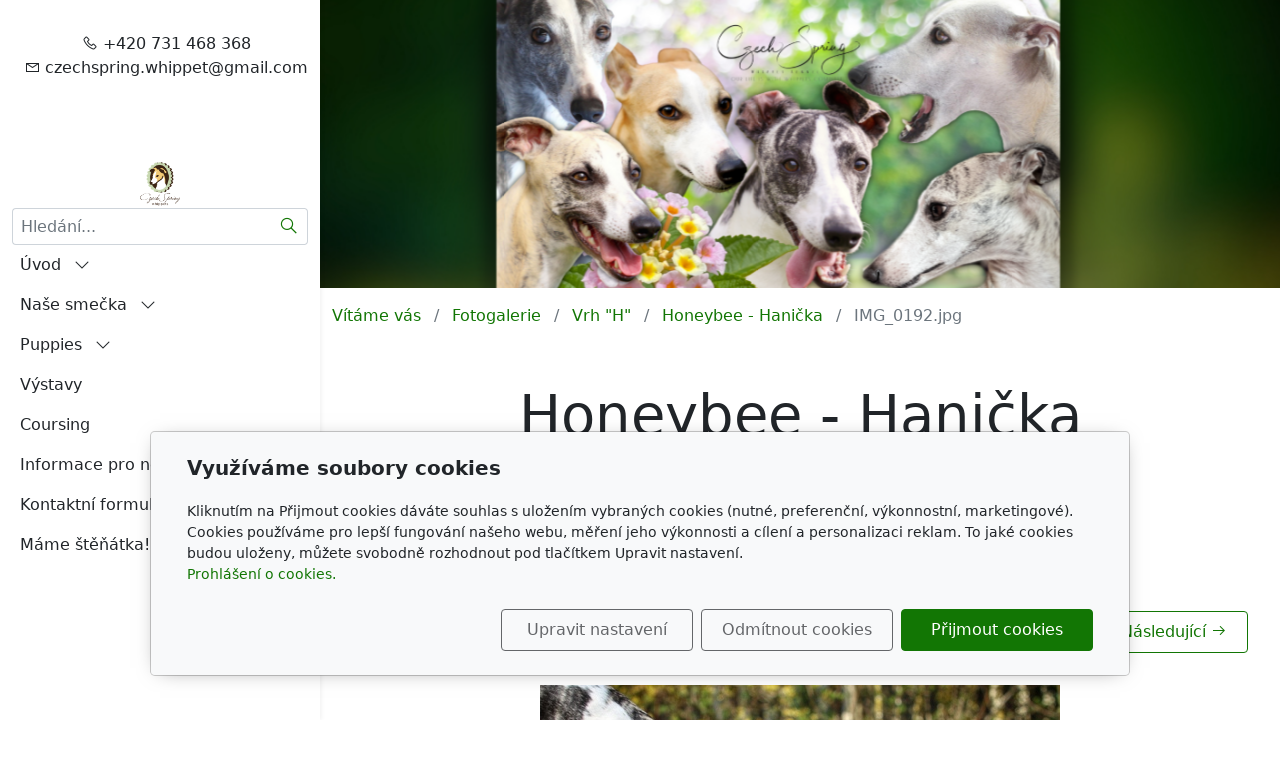

--- FILE ---
content_type: text/html; charset=utf-8
request_url: https://www.whippets-dog.cz/foto/img-0192-jpg/
body_size: 6517
content:
<!DOCTYPE html>
<html lang="cs">
<head>
    <meta charset="utf-8">
    <meta name="viewport" content="width=device-width, initial-scale=1" />

    
    <meta name="robots" content="all">
    <meta name="template" content="AURORA">
    <meta name="generator" content="inPage">

            <meta name="copyright" content="CZECH SPRING WHIPPET KENNEL">
        <meta name="author" content="CZECH SPRING WHIPPET KENNEL">
    
        <meta property="og:title" content="IMG_0192.jpg">

    <meta property="og:description" content="Welcome to Whippets of Czech Spring Kennel! Our whippets: Pollyanna z Uplnku, Igracek od Hnevina and Amalia Rosa Czech Spring">

<meta property="og:type" content="website">
<meta property="og:url" content="https://www.whippets-dog.cz/foto/img-0192-jpg/">


            <meta name="google-site-verification" content="google-site-verification: google72376129b95b20e8.html">
    
    <title>IMG_0192.jpg | Czech Spring - WHIPPET KENNEL</title>

            <link rel="shortcut icon" href="https://www.whippets-dog.cz/favicon.ico">
        <link rel="apple-touch-icon" href="https://www.whippets-dog.cz/favicon.ico" />
    
            <link rel="alternate" title="RSS - Czech Spring - WHIPPET KENNEL" href="https://www.whippets-dog.cz/rss.xml" type="application/rss+xml">
    
    
    <link rel="stylesheet" type="text/css" href="/vendor/lineawesome/dist/line-awesome/css/line-awesome.min.css">
    <link rel="stylesheet" type="text/css" href="/vendor/lineawesome/dist/font-awesome-line-awesome/css/all.min.css">
    <link rel="stylesheet" type="text/css" media="screen" href="/vendor/photoswipe/dist/photoswipe.css">
    <link rel="stylesheet" type="text/css" media="screen" href="/vendor/photoswipe/dist/default-skin/default-skin.css">

            <link rel="stylesheet" type="text/css" media="screen" href="/styl/1/">
        <link rel="stylesheet" type="text/css" media="screen" href="/assets/filter-colors.css?v=20210103">

            
    <link rel="stylesheet" type="text/css" media="print" href="/styl/2/">

    
    <link rel="stylesheet" type="text/css" media="screen" href="/assets/theme24/css/clicky-menus.css?v=20210103">

    <script type="text/javascript" src="/vendor/jquery-3.5/dist/jquery.min.js"></script>
    <script type="text/javascript" src="/vendor/jquery.cookie/jquery.cookie.js"></script>
    <script type="text/javascript" src="/vendor/bootstrap-5.1/dist/js/bootstrap.bundle.min.js"></script>
    <script type="text/javascript" src="/vendor/images-loaded/imagesloaded.pkgd.min.js"></script>
    <script type="text/javascript" src="/vendor/magic-grid/dist/magic-grid.min.js"></script>
    <script type="text/javascript" src="/vendor/photoswipe/dist/photoswipe.min.js"></script>
    <script type="text/javascript" src="/vendor/photoswipe/dist/photoswipe-ui-default.min.js"></script>

    <script type="text/javascript" src="/assets/theme24/js/clicky-menus.js?v=20210103"></script>
    <script type="text/javascript" src="/assets/theme24/js/main.js?v=20241002"></script>
    <script type="text/javascript" src="/assets/theme24/js/photoswipe.js?v=20220517"></script>
    <script type="text/javascript" src="/assets/js/magicgrid.js?v=20220517"></script>
    <script type="text/javascript" src="/assets/js/dynamic.js?v=20220131"></script>

                <link href="/assets/cookies/css/main-5.1.css" rel="stylesheet" type="text/css" media="screen">
    
    <script src="/assets/cookies/js/main.js?v=20210103"></script>

    <script type="text/javascript">
        window.ca = JSON.parse('{"necessary":1,"functional":0,"performance":0,"marketing":0}');
    </script>
            
                <script>
    window.dataLayer = window.dataLayer || [];
    function gtag(){dataLayer.push(arguments);}

    gtag('consent', 'default', {
        'analytics_storage': 'denied',
        'ad_storage': 'denied',
        'ad_user_data': 'denied',
        'ad_personalization': 'denied'
    });

    gtag('js', new Date());
</script>


                <script type="text/javascript">
    $(window).on('load',function() {
	$('body').on('contextmenu', 'img', function() {
            return false;
        });
    });
</script>
        </head>
<body id="photo-2723937" class="frontend photo-detail template24 menu-vertical">




<div id="header" class="header" role="banner">
    <div class="contactus-wrap ">
        <div id="contactus" class="contactus">
                    <span class="contactus__phone">
                <i class="las la-phone contactus__phone-icon"></i>
                +420 731 468 368            </span>
        
                    <span class="contactus__email">
                <i class="las la-envelope contactus__email-icon"></i>
                czechspring.whippet@gmail.com            </span>
            </div>
</div>

    <nav id="navbar" class="navbar">
                    <div class="navbar__brand">
            <div class="navbar__brand-title " id="title">
                                <a class="navbar__brand-title-link" title="Czech Spring - WHIPPET KENNEL" href="/">
                    <span class="d-none">Logo</span>
                    <img class="navbar__brand-logo-img" src="/obrazek/3/logo-czech-spring-barevne-png/" title="Logo" alt="Logo" />
                </a>
            </div>
        </div>
    
        <div id="nav-menu" class="navbar__menu " role="navigation" tabindex="-1">
        <ul class="navbar__menu-list clicky-menu clicky-no-js">
                    <li id="menu-item-352045" class="navbar__menu-item navbar__menu-item--has-childs">
                <a class="navbar__menu-link" href="/">
                    Úvod                                            <i class="las la-angle-down navbar__menu-caret"></i>
                                    </a>
                                    <ul class="navbar__menu-list clicky-menu clicky-no-js">
                                                <li id="submenu-item-384143" class="navbar__menu-item">
                            <a class="navbar__menu-link" href="/inpage/uvodni-stranka/">
                                Vítejte                            </a>
                        </li>
                                                <li id="submenu-item-388156" class="navbar__menu-item">
                            <a class="navbar__menu-link" href="/inpage/vzor-zasady-zpracovani-osobnich-udaju/">
                                Zásady zpracování vašich osobních údajů                            </a>
                        </li>
                                                <li id="submenu-item-428632" class="navbar__menu-item">
                            <a class="navbar__menu-link" href="/rubrika/aktuality-107/">
                                Aktuality                            </a>
                        </li>
                                            </ul>
                            </li>
                    <li id="menu-item-249413" class="navbar__menu-item navbar__menu-item--has-childs">
                <a class="navbar__menu-link" href="/rubrika/nasi-vipeti/">
                    Naše smečka                                            <i class="las la-angle-down navbar__menu-caret"></i>
                                    </a>
                                    <ul class="navbar__menu-list clicky-menu clicky-no-js">
                                                <li id="submenu-item-249415" class="navbar__menu-item">
                            <a class="navbar__menu-link" href="/inpage/igracek-od-hnevina/">
                                Igráček od Hněvína                            </a>
                        </li>
                                                <li id="submenu-item-249411" class="navbar__menu-item">
                            <a class="navbar__menu-link" href="/inpage/amalia-rosa-czech-spring-770/">
                                Amalia Rosa Czech Spring                            </a>
                        </li>
                                                <li id="submenu-item-262336" class="navbar__menu-item">
                            <a class="navbar__menu-link" href="/inpage/aireen-czech-spring/">
                                Aireen Czech Spring                            </a>
                        </li>
                                                <li id="submenu-item-249414" class="navbar__menu-item">
                            <a class="navbar__menu-link" href="/inpage/cloud-dancer-czech-spring/">
                                Cloud Dancer Czech Spring                            </a>
                        </li>
                                                <li id="submenu-item-329361" class="navbar__menu-item">
                            <a class="navbar__menu-link" href="/inpage/eva-mirage/">
                                Eva Mirage Czech Spring                            </a>
                        </li>
                                                <li id="submenu-item-370926" class="navbar__menu-item">
                            <a class="navbar__menu-link" href="/inpage/fleur-de-lis/">
                                Fleur de lis Czech Spring                            </a>
                        </li>
                                                <li id="submenu-item-372023" class="navbar__menu-item">
                            <a class="navbar__menu-link" href="/inpage/hollyanna-czech-spring/">
                                Hollyanna Czech Spring                            </a>
                        </li>
                                                <li id="submenu-item-372022" class="navbar__menu-item">
                            <a class="navbar__menu-link" href="/rubrika/memory/">
                                Memory                            </a>
                        </li>
                                                <li id="submenu-item-3206" class="navbar__menu-item">
                            <a class="navbar__menu-link" href="/inpage/whippet-vipet/">
                                Whippet - vipet                            </a>
                        </li>
                                                <li id="submenu-item-61711" class="navbar__menu-item">
                            <a class="navbar__menu-link" href="/stahnout/">
                                Stáhnout                            </a>
                        </li>
                                                <li id="submenu-item-183055" class="navbar__menu-item">
                            <a class="navbar__menu-link" href="/slozka/tituly/">
                                Tituly                            </a>
                        </li>
                                            </ul>
                            </li>
                    <li id="menu-item-178529" class="navbar__menu-item navbar__menu-item--has-childs">
                <a class="navbar__menu-link" href="/rubrika/stenata-pupies/">
                    Puppies                                            <i class="las la-angle-down navbar__menu-caret"></i>
                                    </a>
                                    <ul class="navbar__menu-list clicky-menu clicky-no-js">
                                                <li id="submenu-item-113933" class="navbar__menu-item">
                            <a class="navbar__menu-link" href="/rubrika/stenata/">
                                "A"                            </a>
                        </li>
                                                <li id="submenu-item-178531" class="navbar__menu-item">
                            <a class="navbar__menu-link" href="/rubrika/b/">
                                "B"                            </a>
                        </li>
                                                <li id="submenu-item-235268" class="navbar__menu-item">
                            <a class="navbar__menu-link" href="/rubrika/c/">
                                "C"                            </a>
                        </li>
                                                <li id="submenu-item-267091" class="navbar__menu-item">
                            <a class="navbar__menu-link" href="/rubrika/d/">
                                "D"                            </a>
                        </li>
                                                <li id="submenu-item-303464" class="navbar__menu-item">
                            <a class="navbar__menu-link" href="/rubrika/e/">
                                "E"                            </a>
                        </li>
                                                <li id="submenu-item-353625" class="navbar__menu-item">
                            <a class="navbar__menu-link" href="/rubrika/f/">
                                "F"                            </a>
                        </li>
                                                <li id="submenu-item-356022" class="navbar__menu-item">
                            <a class="navbar__menu-link" href="/rubrika/g/">
                                "G"                            </a>
                        </li>
                                                <li id="submenu-item-361291" class="navbar__menu-item">
                            <a class="navbar__menu-link" href="/rubrika/h/">
                                "H"                            </a>
                        </li>
                                                <li id="submenu-item-388386" class="navbar__menu-item">
                            <a class="navbar__menu-link" href="/rubrika/litter-ch/">
                                "CH"                            </a>
                        </li>
                                                <li id="submenu-item-389749" class="navbar__menu-item">
                            <a class="navbar__menu-link" href="/rubrika/i/">
                                "I"                            </a>
                        </li>
                                                <li id="submenu-item-400874" class="navbar__menu-item">
                            <a class="navbar__menu-link" href="/rubrika/j/">
                                "J"                            </a>
                        </li>
                                            </ul>
                            </li>
                    <li id="menu-item-380160" class="navbar__menu-item">
                <a class="navbar__menu-link" href="/rubrika/vystavy/">
                    Výstavy                                    </a>
                            </li>
                    <li id="menu-item-305812" class="navbar__menu-item">
                <a class="navbar__menu-link" href="/rubrika/coursing/">
                    Coursing                                    </a>
                            </li>
                    <li id="menu-item-392276" class="navbar__menu-item navbar__menu-item--has-childs">
                <a class="navbar__menu-link" href="/rubrika/informace-pro-nove-majitele/">
                    Informace pro nové majitele                                            <i class="las la-angle-down navbar__menu-caret"></i>
                                    </a>
                                    <ul class="navbar__menu-list clicky-menu clicky-no-js">
                                                <li id="submenu-item-396352" class="navbar__menu-item">
                            <a class="navbar__menu-link" href="/inpage/tri-sloupce/">
                                Jména štěňátek - vrh J                            </a>
                        </li>
                                                <li id="submenu-item-396365" class="navbar__menu-item">
                            <a class="navbar__menu-link" href="/inpage/planovaci-kalendar-navstev/">
                                Plánovací kalendáře návštěv a odchodů štěňat                            </a>
                        </li>
                                                <li id="submenu-item-393458" class="navbar__menu-item">
                            <a class="navbar__menu-link" href="/slozka/smlouva/">
                                Návrh smlouvy                            </a>
                        </li>
                                                <li id="submenu-item-396350" class="navbar__menu-item">
                            <a class="navbar__menu-link" href="/slozka/odber-stenete-krmeni-ockovani-a-odcarovani/">
                                Odběr štěněte - pokyny ke stažení                            </a>
                        </li>
                                                <li id="submenu-item-396364" class="navbar__menu-item">
                            <a class="navbar__menu-link" href="/inpage/registrace-cipu-pet2me-eu/">
                                Registrace čipu                            </a>
                        </li>
                                                <li id="submenu-item-393889" class="navbar__menu-item">
                            <a class="navbar__menu-link" href="/inpage/pojisteni-stenete/">
                                Pojištění štěněte                            </a>
                        </li>
                                                <li id="submenu-item-396366" class="navbar__menu-item">
                            <a class="navbar__menu-link" href="/inpage/ockovani-a-odcarovani-stenat/">
                                Očkování a odčervování štěňat                            </a>
                        </li>
                                                <li id="submenu-item-393455" class="navbar__menu-item">
                            <a class="navbar__menu-link" href="/inpage/obrazek-s-textem-928/">
                                Fyzické zatěžování štěněte ve vývoji                            </a>
                        </li>
                                                <li id="submenu-item-397203" class="navbar__menu-item">
                            <a class="navbar__menu-link" href="/inpage/rodokmeny/">
                                Rodokmeny                            </a>
                        </li>
                                            </ul>
                            </li>
                    <li id="menu-item-384155" class="navbar__menu-item">
                <a class="navbar__menu-link" href="/kontaktujte-nas/">
                    Kontaktní formulář                                    </a>
                            </li>
                    <li id="menu-item-437894" class="navbar__menu-item">
                <a class="navbar__menu-link" href="/inpage/cekame-stenatka/">
                    Máme štěňátka!                                    </a>
                            </li>
            </ul>
</div>        
        
            <button id="search-toggle" class="navbar__search-toggler" type="button" aria-controls="search-bar"
            aria-label="Hledání">
        <span class="sr-only">Hledání</span>
        <i class="las la-search navbar__search-toggler-icon"></i>
    </button>

    <div id="search-bar" class="navbar__search ">
                <form class="navbar__search-form" method="post" action="/vyhledavani/">
            <button id="search-close" class="navbar__search-close" type="button" aria-label="Zavřít">
                <i class="las la-times navbar__search-close-icon"></i>
            </button>
            <input class="navbar__search-input" name="q" type="text" placeholder="Hledání..." aria-label="Hledání...">
            <button class="navbar__search-button" type="submit" aria-label="Hledat">
                <span class="sr-only">Hledat</span>
                <i class="las la-search navbar__search-icon"></i>
            </button>
        </form>
    </div>

        <button id="nav-toggle" class="navbar__toggler" type="button" aria-controls="nav-menu" aria-label="Menu">
            <span class="sr-only">Menu</span>
            <div class="navbar__toggler-icon-bar"></div>
            <div class="navbar__toggler-icon-bar"></div>
            <div class="navbar__toggler-icon-bar"></div>
        </button>
    </nav>
</div>

            <div id="motive" class="motive  parallax fullscreen zoom-effect">
                                    <div class="motive__background"></div>
                    </div>
    
    <nav class="breadcrumb " aria-label="Navigační cesta">
        <ol class="breadcrumb__list">
    <li class="breadcrumb__item">
        <a class="breadcrumb__link" href="/">Vítáme vás</a>
    </li>
    <li class="breadcrumb__item">
        <a class="breadcrumb__link" href="/fotogalerie/">Fotogalerie</a>
    </li>

            <li class="breadcrumb__item">
            <a class="breadcrumb__link" href="/fotogalerie/vrh-h-699/">Vrh "H"</a>
        </li>
    
            <li class="breadcrumb__item">
            <a class="breadcrumb__link" href="/fotogalerie/fialova-holcicka/">Honeybee - Hanička</a>
        </li>
    
    <li class="breadcrumb__item">
        <span class="breadcrumb__current" aria-current="page">IMG_0192.jpg</span>
    </li>
</ol></nav>

<div id="main" class="main" role="main">
    <div class="container container--photo">
    <section class="section section--header ">
                <h1>Honeybee - Hanička</h1>
    </section>

    <h3 class="item__title">
        IMG_0192.jpg    </h3>

    <div class="perex">
        <div class="perex__text-wrapper">
            <p class="perex__text"></p>
        </div>
    </div>

    <div class="photo__buttons photo__buttons--top">
                    <a class="photo__button photo__button--left btn btn-outline-primary"
               href="/foto/img-0655-jpg/">
                <i class="las la-arrow-left"></i>
                <span>Předchozí</span>
            </a>
        
        <a class="photo__button photo__button--back"
           href="/fotogalerie/fialova-holcicka/">
            Zpět na přehled        </a>

                    <a class="photo__button photo__button--right btn btn-outline-primary"
               href="/foto/img-7418-jpg-959/">
                <span>Následující</span>
                <i class="las la-arrow-right"></i>
            </a>
            </div>

    <a class="photo__img-link thickbox " href="/obrazek/3/img-0192-jpg/" data-width="4011" data-height="2420" data-caption="IMG_0192.jpg">
                <img src="/obrazek/2/img-0192-jpg/" alt="IMG_0192.jpg">
    </a>

    
    <div class="photo__buttons photo__buttons--bottom">
                    <a class="photo__button photo__button--left btn btn-outline-primary"
               href="/fotogalerie/fialova-holcicka/">
                <i class="las la-arrow-left"></i>
                <span>Předchozí</span>
            </a>
        
        <a class="photo__button photo__button--back"
           href="/fotogalerie/fialova-holcicka/">
            Zpět na přehled        </a>

                    <a class="photo__button photo__button--right btn btn-outline-primary"
               href="/foto/img-7418-jpg-959/">
                <span>Následující</span>
                <i class="las la-arrow-right"></i>
            </a>
            </div>
</div>
    

    </div>

<div id="footer" class="footer">
    <div class="container">
                    <div class="row ">
                                                                        <div class="col-md-6 col-lg-3 footer__col footer__col--address ">
                                                <h4 class="footer__heading">Adresa</h4>
                        <ul class="footer__list footer__list--address">
                            <li>CZECH SPRING WHIPPET KENNEL</li>
                            <li>* Studánka 189, 34701 Tachov</li>
                                                                                </ul>
                    </div>
                    
                                        <div class="col-md-6 col-lg-3 footer__col footer__col--contact ">
                                                <h4 class="footer__heading">Kontakt</h4>
                        <ul class="footer__list footer__list--contact">
                            <li>czechspring.whippet@gmail.com</li>
                            <li>+420 731 468 368</li>
                        </ul>
                    </div>
                                    
                                    <div class="col-md-6 col-lg-3 footer__col footer__col--custom ">
                                                <h4 class="footer__heading">Oblíbené odkazy</h4>
                        <ul class="footer__list footer__list--custom">
                                                            <li>
                                    <a href="http://www.cmku.cz/index2.php?jazyk=cz" target="_blank">
                                        ČMKU                                    </a>
                                </li>
                                                            <li>
                                    <a href="http://www.facebook.com/pages/Whippet-Fun-Club/101675538584" target="_blank">
                                        Whippet Fun Club                                    </a>
                                </li>
                                                            <li>
                                    <a href="http://www.klub-adp.cz/" target="_blank">
                                        KCHCHADP                                    </a>
                                </li>
                                                            <li>
                                    <a href="http://www.netspace.sk/chrty/" target="_blank">
                                        Klub chovatelov chrtov                                    </a>
                                </li>
                                                            <li>
                                    <a href="https://whippet.breedarchive.com/home/index" target="_blank">
                                        The whippets archives                                    </a>
                                </li>
                                                    </ul>
                    </div>
                
                                    <div class="col-md-6 col-lg-3 footer__col footer__col--social ">
                                                <h4 class="footer__heading">Sledujte nás</h4>
                        <ul class="footer__list footer__list--social">
                                                            <li class="footer__social-item">
                                    <a class="footer__social-link" href="https://www.facebook.com/CzechSpringwhippets/" target="_blank">
                                        <i class="footer__social-icon footer__social-icon--fb lab la-facebook-f"></i>
                                    </a>
                                </li>
                            
                                                            <li class="footer__social-item">
                                    <a class="footer__social-link" href="https://www.instagram.com/vipetka/" target="_blank">
                                    <i class="footer__social-icon footer__social-icon--ig lab la-instagram"></i>
                                    </a>
                                </li>
                            
                                                            <li class="footer__social-item">
                                    <a class="footer__social-link" href="https://twitter.com/vipetka" target="_blank">
                                    <i class="footer__social-icon footer__social-icon--tw lab la-twitter"></i>
                                    </a>
                                </li>
                            
                                                            <li class="footer__social-item">
                                    <a class="footer__social-link" href="https://www.youtube.com/channel/UCn9-15bldP3K30yTm6KpyHA" target="_blank">
                                    <i class="footer__social-icon footer__social-icon--yt lab la-youtube"></i>
                                    </a>
                                </li>
                            
                                                    </ul>
                    </div>
                            </div>
            <div class="footer__copy">
                <span class="footer__copy-text">
                    &copy;&nbsp;2026                    <a href="/">CZECH SPRING WHIPPET KENNEL</a>
                </span>

                
                <span class="footer__poweredby">
                        Běží na <a href="https://www.inpage.cz/" target="_blank">inPage</a> s AI                </span>
            </div>
            </div>
</div>

    <div class="modal" id="cookiesModal" data-keyboard="false" aria-labelledby="cookiesModalLabel" style="display: none" aria-modal="true" role="dialog">
        <div class="modal-dialog modal-lg modal-dialog-centered modal-cookies">
            <div class="modal-content">
                <div class="modal-header">
                    <h2 class="modal-title" id="cookiesModalLabel">
                        Využíváme soubory cookies                    </h2>
                    <button type="button" class="close" data-dismiss="modal" data-bs-dismiss="modal" aria-label="Zavřít" id="closeModalButton" style="display: none">
                        <span class="button-close" aria-hidden="true"></span>
                    </button>
                </div>
                <div class="modal-body">
                    <div class="container-fluid" id="mainWindow">
                        <p class="cookies-text">
                            Kliknutím na Přijmout cookies dáváte souhlas s uložením vybraných cookies (nutné, preferenční, výkonnostní, marketingové). Cookies používáme pro lepší fungování našeho webu, měření jeho výkonnosti a cílení a personalizaci reklam. To jaké cookies budou uloženy, můžete svobodně rozhodnout pod tlačítkem Upravit nastavení.                            <br><a class="cookies-statement" href="https://ec.europa.eu/info/cookies_cs" target="_blank">Prohlášení o cookies.</a>
                        </p>
                    </div>
                    <div class="container-fluid" id="settingsWindow" style="display: none;">
                        <p class="cookies-text">Využíváme soubory cookies a další technologie pro lepší uživatelský zážitek na webu. Následující kategorie můžete povolit či zakázat a svůj výběr uložit.</p>
                        <div class="cookies-info">
                            <div class="cookies-option">
                                <button class="button-more">
                                    <span class="button-more-icon"></span>
                                    <span class="button-more-title">Nutné</span>
                                </button>
                                <div class="custom-control custom-switch form-check form-switch">
                                    <input type="checkbox" class="custom-control-input form-check-input" name="necessaryCheckbox" id="necessaryCheckbox" value="1" checked disabled>
                                    <label class="custom-control-label form-check-label" for="necessaryCheckbox">Povoleno</label>
                                </div>
                            </div>
                            <div class="cookies-details" style="display: none;">
                                <p>Tyto cookies jsou nezbytné pro zajištění základní funkčnosti webových stránek.</p>
                            </div>
                        </div>
                        <div class="cookies-info">
                            <div class="cookies-option">
                                <button class="button-more">
                                    <span class="button-more-icon"></span>
                                    <span class="button-more-title">Preferenční</span>
                                </button>
                                <div class="custom-control custom-switch form-check form-switch">
                                    <input type="checkbox" class="custom-control-input form-check-input" name="functionalCheckbox" id="functionalCheckbox" value="1">
                                    <label class="custom-control-label form-check-label" for="functionalCheckbox">
                                        <span class="label-off">Zakázáno</span>
                                        <span class="label-on">Povoleno</span>
                                    </label>
                                </div>
                            </div>
                            <div class="cookies-details" style="display: none;">
                                <p>Preferenční cookies slouží pro zapamatování nastavení vašich preferencí pro příští návštěvu.</p>
                            </div>
                        </div>
                        <div class="cookies-info">
                            <div class="cookies-option">
                                <button class="button-more">
                                    <span class="button-more-icon"></span>
                                    <span class="button-more-title">Výkonnostní</span>
                                </button>
                                <div class="custom-control custom-switch form-check form-switch">
                                    <input type="checkbox" class="custom-control-input form-check-input" name="performanceCheckbox" id="performanceCheckbox" value="1">
                                    <label class="custom-control-label form-check-label" for="performanceCheckbox">
                                        <span class="label-off">Zakázáno</span>
                                        <span class="label-on">Povoleno</span>
                                    </label>
                                </div>
                            </div>
                            <div class="cookies-details" style="display: none;">
                                <p>Výkonnostní cookies monitorují výkon celého webu.</p>
                            </div>
                        </div>
                        <div class="cookies-info">
                            <div class="cookies-option">
                                <button class="button-more">
                                    <span class="button-more-icon"></span>
                                    <span class="button-more-title">Marketingové</span>
                                </button>
                                <div class="custom-control custom-switch form-check form-switch">
                                    <input type="checkbox" class="custom-control-input form-check-input" name="marketingCheckbox" id="marketingCheckbox" value="1">
                                    <label class="custom-control-label form-check-label" for="marketingCheckbox">
                                        <span class="label-off">Zakázáno</span>
                                        <span class="label-on">Povoleno</span>
                                    </label>
                                </div>
                            </div>
                            <div class="cookies-details" style="display: none;">
                                <p>Marketingové a reklamní cookies se využívají k měření a analýze webu.</p>
                            </div>
                        </div>
                    </div>
                </div>
                <div class="modal-footer">
                    <button type="button" id="allowChoiceButton" class="btn btn-outline-secondary" style="display: none;">Uložit vybrané</button>
                    <button type="button" id="switchWindowButton" class="btn btn-outline-secondary">Upravit nastavení</button>
                    <button type="button" id="rejectAllButton" class="btn btn-outline-secondary">Odmítnout cookies</button>
                    <button type="button" id="allowAllButton" class="btn btn-primary">Přijmout cookies</button>
                </div>
            </div>
        </div>
    </div>
    <div class="cookies-settings-btn active" id="snippetWindow" style="display: none" >
        <button class="cookies-settings-btn__open openModalButton" aria-label="Open cookies settings">
            <span class="cookies-settings-btn__open-label">Nastavení cookies</span>
        </button>

        <button class="cookies-settings-btn__dismiss" id="closeSnippetButton" type="button" aria-label="Zavřít">
            <span class="cookies-settings-btn__dismiss-icon" aria-hidden="true"></span>
        </button>
    </div>
    <script>
        (function($) {
            "use strict"; // Start of use strict

            $(document).ready(function() {
                $('#cookiesModal').cookiesAgreement({
                    name: 'cookie-ag',
                    layout: 'bar',
                    redirect: true,
                    button: false,
                    callbacks: {
                        modal: {
                            open: function (options, close) {
                                                                (new bootstrap.Modal(document.getElementById('cookiesModal'), {
                                    backdrop: options.layout === 'window' ? 'static' : false,
                                    keyboard: close
                                })).show();
                                                            },
                            close: function () {
                                                                (bootstrap.Modal.getInstance(document.getElementById('cookiesModal'))).hide();
                                                            },
                            button: function () {
                                                                document.getElementById('cookiesModal').addEventListener('hide.bs.modal', function () {
                                    $('#snippetWindow').addClass('active');
                                });
                                                            },

                        }
                    }
                });
            });
        })(jQuery); // End of use strict
    </script>






<div class="pswp" tabindex="-1" role="dialog" aria-hidden="true">
    <div class="pswp__bg"></div>
    <div class="pswp__scroll-wrap">
        <div class="pswp__container">
            <div class="pswp__item"></div>
            <div class="pswp__item"></div>
            <div class="pswp__item"></div>
        </div>

        <div class="pswp__ui pswp__ui--hidden">
            <div class="pswp__top-bar">
                <div class="pswp__counter"></div>

                <button class="pswp__button pswp__button--close" title="Zavřít (Esc)"></button>
                <button class="pswp__button pswp__button--share" title="Sdílet"></button>
                <button class="pswp__button pswp__button--fs" title="Na celou obrazovku"></button>
                <button class="pswp__button pswp__button--zoom" title="Přiblížit/Oddálit"></button>

                <div class="pswp__preloader">
                    <div class="pswp__preloader__icn">
                        <div class="pswp__preloader__cut">
                            <div class="pswp__preloader__donut"></div>
                        </div>
                    </div>
                </div>
            </div>

            <div class="pswp__share-modal pswp__share-modal--hidden pswp__single-tap">
                <div class="pswp__share-tooltip"></div>
            </div>

            <button class="pswp__button pswp__button--arrow--left" title="Předchozí"></button>
            <button class="pswp__button pswp__button--arrow--right" title="Další"></button>

            <div class="pswp__caption">
                <div class="pswp__caption__center"></div>
            </div>
        </div>
    </div>
</div>


<div id="imp" style="display: none"></div>
</body>
</html>
